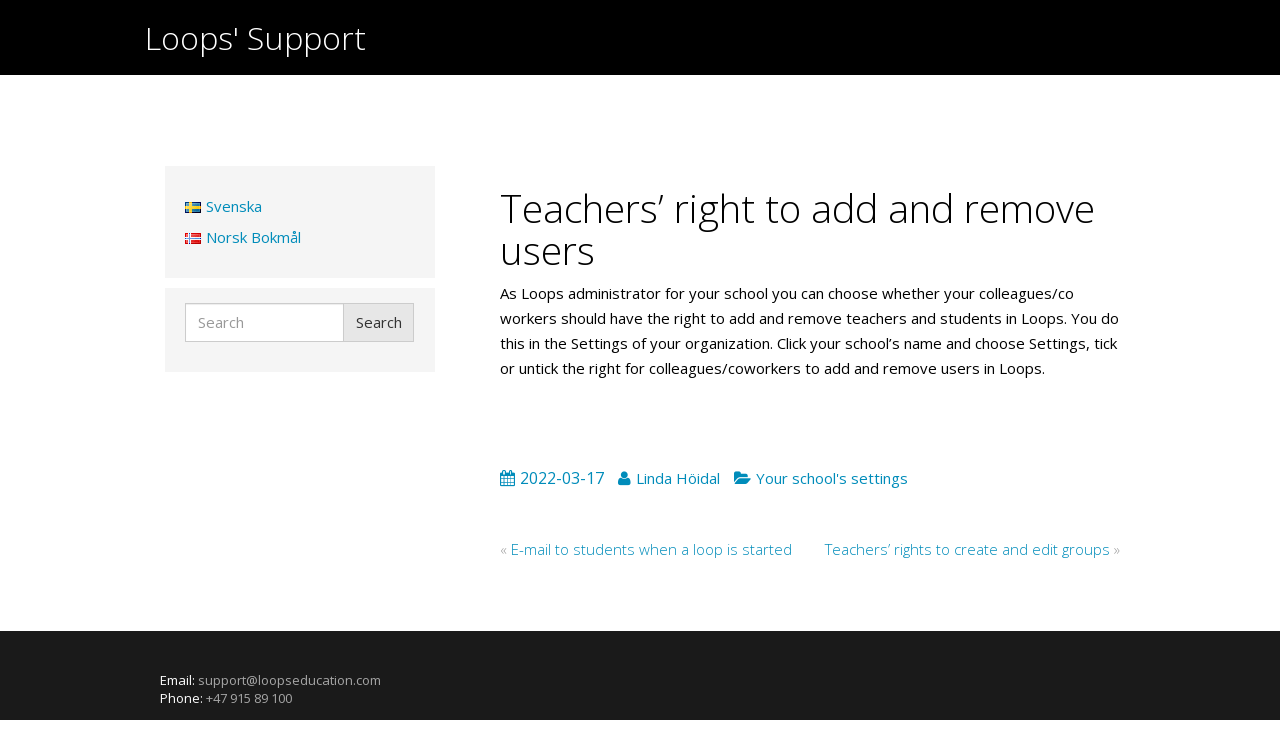

--- FILE ---
content_type: text/html; charset=UTF-8
request_url: https://help.loops.education/index.php/en/2022/03/17/teachers-right-to-add-and-remove-users/
body_size: 7638
content:
<!DOCTYPE html>
<html lang="en-US">
<head>
<meta charset="UTF-8">
<meta name="viewport" content="width=device-width, initial-scale=1, maximum-scale=1">
<link rel="profile" href="http://gmpg.org/xfn/11">
<link rel="pingback" href="https://help.loops.education/xmlrpc.php">
<title>Teachers’ right to add and remove users  &#8211; Loops&#039; Support</title>
<meta name='robots' content='max-image-preview:large' />
	<style>img:is([sizes="auto" i], [sizes^="auto," i]) { contain-intrinsic-size: 3000px 1500px }</style>
	<link rel="alternate" href="https://help.loops.education/index.php/2022/03/17/larares-behorighet-att-lagga-till-och-ta-bort-anvandare/" hreflang="sv" />
<link rel="alternate" href="https://help.loops.education/index.php/en/2022/03/17/teachers-right-to-add-and-remove-users/" hreflang="en" />
<link rel="alternate" href="https://help.loops.education/index.php/nb/2022/03/17/laerernes-rettighet-til-a-legge-til-og-fjerne-brukere/" hreflang="nb" />
<link rel="alternate" type="application/rss+xml" title="Loops&#039; Support &raquo; Feed" href="https://help.loops.education/index.php/en/feed/" />
<link rel="alternate" type="application/rss+xml" title="Loops&#039; Support &raquo; Comments Feed" href="https://help.loops.education/index.php/en/comments/feed/" />
<script type="text/javascript">
/* <![CDATA[ */
window._wpemojiSettings = {"baseUrl":"https:\/\/s.w.org\/images\/core\/emoji\/15.0.3\/72x72\/","ext":".png","svgUrl":"https:\/\/s.w.org\/images\/core\/emoji\/15.0.3\/svg\/","svgExt":".svg","source":{"concatemoji":"https:\/\/help.loops.education\/wp-includes\/js\/wp-emoji-release.min.js?ver=6.7.2"}};
/*! This file is auto-generated */
!function(i,n){var o,s,e;function c(e){try{var t={supportTests:e,timestamp:(new Date).valueOf()};sessionStorage.setItem(o,JSON.stringify(t))}catch(e){}}function p(e,t,n){e.clearRect(0,0,e.canvas.width,e.canvas.height),e.fillText(t,0,0);var t=new Uint32Array(e.getImageData(0,0,e.canvas.width,e.canvas.height).data),r=(e.clearRect(0,0,e.canvas.width,e.canvas.height),e.fillText(n,0,0),new Uint32Array(e.getImageData(0,0,e.canvas.width,e.canvas.height).data));return t.every(function(e,t){return e===r[t]})}function u(e,t,n){switch(t){case"flag":return n(e,"\ud83c\udff3\ufe0f\u200d\u26a7\ufe0f","\ud83c\udff3\ufe0f\u200b\u26a7\ufe0f")?!1:!n(e,"\ud83c\uddfa\ud83c\uddf3","\ud83c\uddfa\u200b\ud83c\uddf3")&&!n(e,"\ud83c\udff4\udb40\udc67\udb40\udc62\udb40\udc65\udb40\udc6e\udb40\udc67\udb40\udc7f","\ud83c\udff4\u200b\udb40\udc67\u200b\udb40\udc62\u200b\udb40\udc65\u200b\udb40\udc6e\u200b\udb40\udc67\u200b\udb40\udc7f");case"emoji":return!n(e,"\ud83d\udc26\u200d\u2b1b","\ud83d\udc26\u200b\u2b1b")}return!1}function f(e,t,n){var r="undefined"!=typeof WorkerGlobalScope&&self instanceof WorkerGlobalScope?new OffscreenCanvas(300,150):i.createElement("canvas"),a=r.getContext("2d",{willReadFrequently:!0}),o=(a.textBaseline="top",a.font="600 32px Arial",{});return e.forEach(function(e){o[e]=t(a,e,n)}),o}function t(e){var t=i.createElement("script");t.src=e,t.defer=!0,i.head.appendChild(t)}"undefined"!=typeof Promise&&(o="wpEmojiSettingsSupports",s=["flag","emoji"],n.supports={everything:!0,everythingExceptFlag:!0},e=new Promise(function(e){i.addEventListener("DOMContentLoaded",e,{once:!0})}),new Promise(function(t){var n=function(){try{var e=JSON.parse(sessionStorage.getItem(o));if("object"==typeof e&&"number"==typeof e.timestamp&&(new Date).valueOf()<e.timestamp+604800&&"object"==typeof e.supportTests)return e.supportTests}catch(e){}return null}();if(!n){if("undefined"!=typeof Worker&&"undefined"!=typeof OffscreenCanvas&&"undefined"!=typeof URL&&URL.createObjectURL&&"undefined"!=typeof Blob)try{var e="postMessage("+f.toString()+"("+[JSON.stringify(s),u.toString(),p.toString()].join(",")+"));",r=new Blob([e],{type:"text/javascript"}),a=new Worker(URL.createObjectURL(r),{name:"wpTestEmojiSupports"});return void(a.onmessage=function(e){c(n=e.data),a.terminate(),t(n)})}catch(e){}c(n=f(s,u,p))}t(n)}).then(function(e){for(var t in e)n.supports[t]=e[t],n.supports.everything=n.supports.everything&&n.supports[t],"flag"!==t&&(n.supports.everythingExceptFlag=n.supports.everythingExceptFlag&&n.supports[t]);n.supports.everythingExceptFlag=n.supports.everythingExceptFlag&&!n.supports.flag,n.DOMReady=!1,n.readyCallback=function(){n.DOMReady=!0}}).then(function(){return e}).then(function(){var e;n.supports.everything||(n.readyCallback(),(e=n.source||{}).concatemoji?t(e.concatemoji):e.wpemoji&&e.twemoji&&(t(e.twemoji),t(e.wpemoji)))}))}((window,document),window._wpemojiSettings);
/* ]]> */
</script>
<style id='wp-emoji-styles-inline-css' type='text/css'>

	img.wp-smiley, img.emoji {
		display: inline !important;
		border: none !important;
		box-shadow: none !important;
		height: 1em !important;
		width: 1em !important;
		margin: 0 0.07em !important;
		vertical-align: -0.1em !important;
		background: none !important;
		padding: 0 !important;
	}
</style>
<link rel='stylesheet' id='wp-block-library-css' href='https://help.loops.education/wp-includes/css/dist/block-library/style.min.css?ver=6.7.2' type='text/css' media='all' />
<style id='loops-nicer-category-list-style-inline-css' type='text/css'>
.wp-loops-nicer-category-list{padding:2px}div.collapsed{height:0;overflow:hidden}.collapsable-list-title:hover{cursor:pointer;text-decoration:underline}div.nicer-category-list-block{-webkit-margin-before:.5em;-webkit-margin-after:.5em;margin-block-end:.5em;margin-block-start:.5em}

</style>
<style id='classic-theme-styles-inline-css' type='text/css'>
/*! This file is auto-generated */
.wp-block-button__link{color:#fff;background-color:#32373c;border-radius:9999px;box-shadow:none;text-decoration:none;padding:calc(.667em + 2px) calc(1.333em + 2px);font-size:1.125em}.wp-block-file__button{background:#32373c;color:#fff;text-decoration:none}
</style>
<style id='global-styles-inline-css' type='text/css'>
:root{--wp--preset--aspect-ratio--square: 1;--wp--preset--aspect-ratio--4-3: 4/3;--wp--preset--aspect-ratio--3-4: 3/4;--wp--preset--aspect-ratio--3-2: 3/2;--wp--preset--aspect-ratio--2-3: 2/3;--wp--preset--aspect-ratio--16-9: 16/9;--wp--preset--aspect-ratio--9-16: 9/16;--wp--preset--color--black: #000000;--wp--preset--color--cyan-bluish-gray: #abb8c3;--wp--preset--color--white: #ffffff;--wp--preset--color--pale-pink: #f78da7;--wp--preset--color--vivid-red: #cf2e2e;--wp--preset--color--luminous-vivid-orange: #ff6900;--wp--preset--color--luminous-vivid-amber: #fcb900;--wp--preset--color--light-green-cyan: #7bdcb5;--wp--preset--color--vivid-green-cyan: #00d084;--wp--preset--color--pale-cyan-blue: #8ed1fc;--wp--preset--color--vivid-cyan-blue: #0693e3;--wp--preset--color--vivid-purple: #9b51e0;--wp--preset--gradient--vivid-cyan-blue-to-vivid-purple: linear-gradient(135deg,rgba(6,147,227,1) 0%,rgb(155,81,224) 100%);--wp--preset--gradient--light-green-cyan-to-vivid-green-cyan: linear-gradient(135deg,rgb(122,220,180) 0%,rgb(0,208,130) 100%);--wp--preset--gradient--luminous-vivid-amber-to-luminous-vivid-orange: linear-gradient(135deg,rgba(252,185,0,1) 0%,rgba(255,105,0,1) 100%);--wp--preset--gradient--luminous-vivid-orange-to-vivid-red: linear-gradient(135deg,rgba(255,105,0,1) 0%,rgb(207,46,46) 100%);--wp--preset--gradient--very-light-gray-to-cyan-bluish-gray: linear-gradient(135deg,rgb(238,238,238) 0%,rgb(169,184,195) 100%);--wp--preset--gradient--cool-to-warm-spectrum: linear-gradient(135deg,rgb(74,234,220) 0%,rgb(151,120,209) 20%,rgb(207,42,186) 40%,rgb(238,44,130) 60%,rgb(251,105,98) 80%,rgb(254,248,76) 100%);--wp--preset--gradient--blush-light-purple: linear-gradient(135deg,rgb(255,206,236) 0%,rgb(152,150,240) 100%);--wp--preset--gradient--blush-bordeaux: linear-gradient(135deg,rgb(254,205,165) 0%,rgb(254,45,45) 50%,rgb(107,0,62) 100%);--wp--preset--gradient--luminous-dusk: linear-gradient(135deg,rgb(255,203,112) 0%,rgb(199,81,192) 50%,rgb(65,88,208) 100%);--wp--preset--gradient--pale-ocean: linear-gradient(135deg,rgb(255,245,203) 0%,rgb(182,227,212) 50%,rgb(51,167,181) 100%);--wp--preset--gradient--electric-grass: linear-gradient(135deg,rgb(202,248,128) 0%,rgb(113,206,126) 100%);--wp--preset--gradient--midnight: linear-gradient(135deg,rgb(2,3,129) 0%,rgb(40,116,252) 100%);--wp--preset--font-size--small: 13px;--wp--preset--font-size--medium: 20px;--wp--preset--font-size--large: 36px;--wp--preset--font-size--x-large: 42px;--wp--preset--spacing--20: 0.44rem;--wp--preset--spacing--30: 0.67rem;--wp--preset--spacing--40: 1rem;--wp--preset--spacing--50: 1.5rem;--wp--preset--spacing--60: 2.25rem;--wp--preset--spacing--70: 3.38rem;--wp--preset--spacing--80: 5.06rem;--wp--preset--shadow--natural: 6px 6px 9px rgba(0, 0, 0, 0.2);--wp--preset--shadow--deep: 12px 12px 50px rgba(0, 0, 0, 0.4);--wp--preset--shadow--sharp: 6px 6px 0px rgba(0, 0, 0, 0.2);--wp--preset--shadow--outlined: 6px 6px 0px -3px rgba(255, 255, 255, 1), 6px 6px rgba(0, 0, 0, 1);--wp--preset--shadow--crisp: 6px 6px 0px rgba(0, 0, 0, 1);}:where(.is-layout-flex){gap: 0.5em;}:where(.is-layout-grid){gap: 0.5em;}body .is-layout-flex{display: flex;}.is-layout-flex{flex-wrap: wrap;align-items: center;}.is-layout-flex > :is(*, div){margin: 0;}body .is-layout-grid{display: grid;}.is-layout-grid > :is(*, div){margin: 0;}:where(.wp-block-columns.is-layout-flex){gap: 2em;}:where(.wp-block-columns.is-layout-grid){gap: 2em;}:where(.wp-block-post-template.is-layout-flex){gap: 1.25em;}:where(.wp-block-post-template.is-layout-grid){gap: 1.25em;}.has-black-color{color: var(--wp--preset--color--black) !important;}.has-cyan-bluish-gray-color{color: var(--wp--preset--color--cyan-bluish-gray) !important;}.has-white-color{color: var(--wp--preset--color--white) !important;}.has-pale-pink-color{color: var(--wp--preset--color--pale-pink) !important;}.has-vivid-red-color{color: var(--wp--preset--color--vivid-red) !important;}.has-luminous-vivid-orange-color{color: var(--wp--preset--color--luminous-vivid-orange) !important;}.has-luminous-vivid-amber-color{color: var(--wp--preset--color--luminous-vivid-amber) !important;}.has-light-green-cyan-color{color: var(--wp--preset--color--light-green-cyan) !important;}.has-vivid-green-cyan-color{color: var(--wp--preset--color--vivid-green-cyan) !important;}.has-pale-cyan-blue-color{color: var(--wp--preset--color--pale-cyan-blue) !important;}.has-vivid-cyan-blue-color{color: var(--wp--preset--color--vivid-cyan-blue) !important;}.has-vivid-purple-color{color: var(--wp--preset--color--vivid-purple) !important;}.has-black-background-color{background-color: var(--wp--preset--color--black) !important;}.has-cyan-bluish-gray-background-color{background-color: var(--wp--preset--color--cyan-bluish-gray) !important;}.has-white-background-color{background-color: var(--wp--preset--color--white) !important;}.has-pale-pink-background-color{background-color: var(--wp--preset--color--pale-pink) !important;}.has-vivid-red-background-color{background-color: var(--wp--preset--color--vivid-red) !important;}.has-luminous-vivid-orange-background-color{background-color: var(--wp--preset--color--luminous-vivid-orange) !important;}.has-luminous-vivid-amber-background-color{background-color: var(--wp--preset--color--luminous-vivid-amber) !important;}.has-light-green-cyan-background-color{background-color: var(--wp--preset--color--light-green-cyan) !important;}.has-vivid-green-cyan-background-color{background-color: var(--wp--preset--color--vivid-green-cyan) !important;}.has-pale-cyan-blue-background-color{background-color: var(--wp--preset--color--pale-cyan-blue) !important;}.has-vivid-cyan-blue-background-color{background-color: var(--wp--preset--color--vivid-cyan-blue) !important;}.has-vivid-purple-background-color{background-color: var(--wp--preset--color--vivid-purple) !important;}.has-black-border-color{border-color: var(--wp--preset--color--black) !important;}.has-cyan-bluish-gray-border-color{border-color: var(--wp--preset--color--cyan-bluish-gray) !important;}.has-white-border-color{border-color: var(--wp--preset--color--white) !important;}.has-pale-pink-border-color{border-color: var(--wp--preset--color--pale-pink) !important;}.has-vivid-red-border-color{border-color: var(--wp--preset--color--vivid-red) !important;}.has-luminous-vivid-orange-border-color{border-color: var(--wp--preset--color--luminous-vivid-orange) !important;}.has-luminous-vivid-amber-border-color{border-color: var(--wp--preset--color--luminous-vivid-amber) !important;}.has-light-green-cyan-border-color{border-color: var(--wp--preset--color--light-green-cyan) !important;}.has-vivid-green-cyan-border-color{border-color: var(--wp--preset--color--vivid-green-cyan) !important;}.has-pale-cyan-blue-border-color{border-color: var(--wp--preset--color--pale-cyan-blue) !important;}.has-vivid-cyan-blue-border-color{border-color: var(--wp--preset--color--vivid-cyan-blue) !important;}.has-vivid-purple-border-color{border-color: var(--wp--preset--color--vivid-purple) !important;}.has-vivid-cyan-blue-to-vivid-purple-gradient-background{background: var(--wp--preset--gradient--vivid-cyan-blue-to-vivid-purple) !important;}.has-light-green-cyan-to-vivid-green-cyan-gradient-background{background: var(--wp--preset--gradient--light-green-cyan-to-vivid-green-cyan) !important;}.has-luminous-vivid-amber-to-luminous-vivid-orange-gradient-background{background: var(--wp--preset--gradient--luminous-vivid-amber-to-luminous-vivid-orange) !important;}.has-luminous-vivid-orange-to-vivid-red-gradient-background{background: var(--wp--preset--gradient--luminous-vivid-orange-to-vivid-red) !important;}.has-very-light-gray-to-cyan-bluish-gray-gradient-background{background: var(--wp--preset--gradient--very-light-gray-to-cyan-bluish-gray) !important;}.has-cool-to-warm-spectrum-gradient-background{background: var(--wp--preset--gradient--cool-to-warm-spectrum) !important;}.has-blush-light-purple-gradient-background{background: var(--wp--preset--gradient--blush-light-purple) !important;}.has-blush-bordeaux-gradient-background{background: var(--wp--preset--gradient--blush-bordeaux) !important;}.has-luminous-dusk-gradient-background{background: var(--wp--preset--gradient--luminous-dusk) !important;}.has-pale-ocean-gradient-background{background: var(--wp--preset--gradient--pale-ocean) !important;}.has-electric-grass-gradient-background{background: var(--wp--preset--gradient--electric-grass) !important;}.has-midnight-gradient-background{background: var(--wp--preset--gradient--midnight) !important;}.has-small-font-size{font-size: var(--wp--preset--font-size--small) !important;}.has-medium-font-size{font-size: var(--wp--preset--font-size--medium) !important;}.has-large-font-size{font-size: var(--wp--preset--font-size--large) !important;}.has-x-large-font-size{font-size: var(--wp--preset--font-size--x-large) !important;}
:where(.wp-block-post-template.is-layout-flex){gap: 1.25em;}:where(.wp-block-post-template.is-layout-grid){gap: 1.25em;}
:where(.wp-block-columns.is-layout-flex){gap: 2em;}:where(.wp-block-columns.is-layout-grid){gap: 2em;}
:root :where(.wp-block-pullquote){font-size: 1.5em;line-height: 1.6;}
</style>
<link rel='stylesheet' id='ivory-search-styles-css' href='https://help.loops.education/wp-content/plugins/add-search-to-menu/public/css/ivory-search.min.css?ver=5.5.9' type='text/css' media='all' />
<link rel='stylesheet' id='docpress_bootstrap_css-css' href='https://help.loops.education/wp-content/themes/docpress/assets/bootstrap/css/bootstrap.min.css?ver=6.7.2' type='text/css' media='all' />
<link rel='stylesheet' id='docpress_font_awesome-css' href='https://help.loops.education/wp-content/themes/docpress/assets/font-awesome/css/font-awesome.min.css?ver=6.7.2' type='text/css' media='all' />
<link rel='stylesheet' id='docpress_style-css' href='https://help.loops.education/wp-content/themes/docpress/style.css?ver=6.7.2' type='text/css' media='all' />
<script type="text/javascript" src="https://help.loops.education/wp-includes/js/jquery/jquery.min.js?ver=3.7.1" id="jquery-core-js"></script>
<script type="text/javascript" src="https://help.loops.education/wp-includes/js/jquery/jquery-migrate.min.js?ver=3.4.1" id="jquery-migrate-js"></script>
<link rel="https://api.w.org/" href="https://help.loops.education/index.php/wp-json/" /><link rel="alternate" title="JSON" type="application/json" href="https://help.loops.education/index.php/wp-json/wp/v2/posts/1291" /><link rel="EditURI" type="application/rsd+xml" title="RSD" href="https://help.loops.education/xmlrpc.php?rsd" />
<meta name="generator" content="WordPress 6.7.2" />
<link rel="canonical" href="https://help.loops.education/index.php/en/2022/03/17/teachers-right-to-add-and-remove-users/" />
<link rel='shortlink' href='https://help.loops.education/?p=1291' />
<link rel="alternate" title="oEmbed (JSON)" type="application/json+oembed" href="https://help.loops.education/index.php/wp-json/oembed/1.0/embed?url=https%3A%2F%2Fhelp.loops.education%2Findex.php%2Fen%2F2022%2F03%2F17%2Fteachers-right-to-add-and-remove-users%2F" />
<link rel="alternate" title="oEmbed (XML)" type="text/xml+oembed" href="https://help.loops.education/index.php/wp-json/oembed/1.0/embed?url=https%3A%2F%2Fhelp.loops.education%2Findex.php%2Fen%2F2022%2F03%2F17%2Fteachers-right-to-add-and-remove-users%2F&#038;format=xml" />
		<style type="text/css" id="wp-custom-css">
			header.jumbotron {padding: 0px}

.entry-content h2 {
	font-size: 140%;
}
.nicer-category-list-block {
	padding-top: 3px;
}
		</style>
		</head>
<body class="post-template-default single single-post postid-1291 single-format-standard wp-custom-logo docpress">

	<nav class="navbar navbar-default navbar-fixed-top">
		<div class="container">
			<div class="navbar-header page-scroll">
				<button type="button" class="navbar-toggle" data-toggle="collapse" data-target="#docpress-navbar-collapse">
					<span class="sr-only">Toggle navigation</span>
					<span class="icon-bar"></span>
					<span class="icon-bar"></span>
					<span class="icon-bar"></span>
				</button>
				<h1 class="site-title"><a class="navbar-brand" href="https://help.loops.education/index.php/en/loops-support-pages/" title="Loops&#039; Support">Loops&#039; Support</a></h1>
			</div>

			<div class="collapse navbar-collapse" id="docpress-navbar-collapse">
						</div>
		</div>
	</nav>

	<header class="jumbotron" style="background: transparent url('') no-repeat scroll center center / cover;">
		<div class="container text-center">
							<h2>Need Help? Try me!</h2>
							<h3>Your answer is just one search away!</h3>
						</div>
	</header>

	<div class="doc-main">
		<div class="container">
			<div class="row">
											<div class="sidebar widget-area col-sm-4 col-md-4">
					<aside id="polylang-5" class="row widget docwidget widget widget_polylang"><div class="widget-wrap"><ul>
	<li class="lang-item lang-item-2 lang-item-sv lang-item-first"><a  lang="sv-SE" hreflang="sv-SE" href="https://help.loops.education/index.php/2022/03/17/larares-behorighet-att-lagga-till-och-ta-bort-anvandare/"><img src="[data-uri]" alt="" width="16" height="11" style="width: 16px; height: 11px;" /><span style="margin-left:0.3em;">Svenska</span></a></li>
	<li class="lang-item lang-item-35 lang-item-nb"><a  lang="nb-NO" hreflang="nb-NO" href="https://help.loops.education/index.php/nb/2022/03/17/laerernes-rettighet-til-a-legge-til-og-fjerne-brukere/"><img src="[data-uri]" alt="" width="16" height="11" style="width: 16px; height: 11px;" /><span style="margin-left:0.3em;">Norsk Bokmål</span></a></li>
</ul>
</div></aside><aside id="is_widget-3" class="row widget docwidget widget widget_is_search widget_search"><div class="widget-wrap"><form role="search" method="get" class="search-form" action="https://help.loops.education/index.php/en/">
	<div class="form-group">
		<div class="input-group">
			<input class="form-control" type="search" placeholder="Search" value="" name="s" title="Search for:" />
			<span class="input-group-btn">
				<input type="submit" class="btn btn-primary" value="Search" />
			</span>
		</div>
	</div>
<input type="hidden" name="id" value="1877" /><input type="hidden" name="post_type" value="post" /></form>
</div></aside>				</div>
											<div class="content-area col-sm-8 col-md-8">
									<div class="main-content single">
					 	
													<article id="post-1291" class="post-1291 post type-post status-publish format-standard hentry category-your-schools-settings">
	<header class="entry-header">
		<h1 class="entry-title">Teachers’ right to add and remove users </h1>	</header>
	<div class="entry-content">
				
<p>As Loops administrator for your school you can choose whether your colleagues/co workers should have the right to add and remove teachers and students in Loops. You do this in the Settings of your organization. Click your school’s name and choose Settings, tick or untick the right for colleagues/coworkers to add and remove users in Loops. </p>



<figure class="wp-block-image"><img decoding="async" src="https://s3-eu-central-1.amazonaws.com/euc-cdn.freshdesk.com/data/helpdesk/attachments/production/77036574694/original/wNncclliXPrhcXwRm53gAqXHc_Qi085a6Q.png?1623071246" alt=""/></figure>
			</div>
	<footer class="entry-footer">
		<span class="posted-on"><time>2022-03-17</time></span>
		<span class="byline"><a href="https://help.loops.education/index.php/en/author/linda/" title="Posts by Linda Höidal" rel="author">Linda Höidal</a></span>
		<span class="cat-links"><a href="https://help.loops.education/index.php/en/category/who-can-do-what-and-how-does-it-work-administration-and-accounts/your-schools-settings/" rel="category tag">Your school's settings</a></span>
			</footer>
</article>														<div class="pagination">
								<div class="clearfix">
									<span class="left">&laquo; <a href="https://help.loops.education/index.php/en/2022/03/17/e-mail-to-students-when-a-loop-is-started/" rel="prev">E-mail to students when a loop is started</a></span>
									<span class="right"><a href="https://help.loops.education/index.php/en/2022/03/17/teachers-rights-to-create-and-edit-groups/" rel="next">Teachers’ rights to create and edit groups</a> &raquo;</span>
								</div>
							</div>
																	</div>
			</div>
		</div>
	</div>

	<div class="footer">
		<div class="container">
			<div class="row">
							<div class="col-xs-12 col-sm-6 col-lg-6">
					<aside id="block-12" class="widget widget_block"><p>
Email: <a href="mailto:support@loopseducation.com">support@loopseducation.com</a><br />
Phone: <a href="tel:+47 915 89 100">+47 915 89 100</a>
</p></aside>				</div>
																<div class="col-xs-12 col-sm-12 col-lg-12">
					<div class="footer-credits text-center">
						<span><a rel="nofollow" href="http://www.hardeepasrani.com/portfolio/docpress/">DocPress</a> - Proudly powered by WordPress</span>					</div>
				</div>
			</div>
		</div>
	</div>

<script type="text/javascript" src="https://help.loops.education/wp-includes/js/comment-reply.min.js?ver=6.7.2" id="comment-reply-js" async="async" data-wp-strategy="async"></script>
<script type="text/javascript" src="https://help.loops.education/wp-content/themes/docpress/assets/bootstrap/js/bootstrap.min.js?ver=6.7.2" id="docpress_bootstrap_js-js"></script>
<script type="text/javascript" id="ivory-search-scripts-js-extra">
/* <![CDATA[ */
var IvorySearchVars = {"is_analytics_enabled":"1"};
/* ]]> */
</script>
<script type="text/javascript" src="https://help.loops.education/wp-content/plugins/add-search-to-menu/public/js/ivory-search.min.js?ver=5.5.9" id="ivory-search-scripts-js"></script>
	
</body>


--- FILE ---
content_type: text/css
request_url: https://help.loops.education/wp-content/themes/docpress/style.css?ver=6.7.2
body_size: 14436
content:
/*
Theme Name: DocPress
Theme URI: http://www.hardeepasrani.com/portfolio/docpress/
Author: Hardeep Asrani
Author URI: http://www.hardeepasrani.com/
Description: DocPress is a responsive WordPress theme for documentation sites. If you want a documentation website for your product then this is the best pick, and it also has a search bar on the top section which makes it easier to use search for the content. Apart from that, it's built on Bootstrap!
Version: 2.2.2
Tags: blue, white, light, responsive-layout, two-columns, left-sidebar, custom-header, custom-menu, featured-images, sticky-post, threaded-comments, translation-ready
License: GPL-2.0+
License URI: http://www.gnu.org/licenses/gpl-2.0.html
Text Domain: docpress

DocPress WordPress Theme, Copyright 2016 Hardeep Asrani
Hardeep is distributed under the terms of the GNU GPL
*/

/*
 * Base structure
 */
* {
	margin: 0;
	padding: 0;
}

body {
	background-color: #FFF;
	color: #000;
	font-family: 'Open Sans', sans-serif;
	font-size: 16px;
	word-wrap: break-word;
}

ul,
li {
	list-style: none;
}

a:hover {
	text-decoration: none;
}

embed,
iframe,
img,
object,
video,button,
input,
select,
textarea,
.wp-caption {
	max-width: 100%;
}

img {
	height: auto;
}

input[type="text"],
input[type="password"],
input[type="email"],
input[type="tel"],
input[type="number"],
input[type="search"],
input[type="range"],
textarea {
	display: block;
	width: 100%;
	padding: 8px 12px;
	font-size: 15px;
	line-height: 1.4;
	color: #6F6F6F;
	background-color: #FFF;
	background-image: none;
	border: 1px solid #CCC;
	border-radius: 0px;
	box-shadow: 0px 1px 1px rgba(0, 0, 0, 0.075) inset;
	transition: border-color 0.15s ease-in-out 0s, box-shadow 0.15s ease-in-out 0s;
}

input[type="text"]:focus,
input[type="password"]:focus,
input[type="email"]:focus,
input[type="tel"]:focus,
input[type="number"]:focus,
input[type="search"]:focus,
input[type="range"]:focus,
textarea:focus {
	border-color: #66AFE9;
	outline: 0px none;
	box-shadow: 0px 1px 1px rgba(0, 0, 0, 0.075) inset, 0px 0px 8px rgba(102, 175, 233, 0.6);
}

input[type="submit"],
button {
	color: #333;
	display: block;
	background-color: #E7E7E7;
	margin-bottom: 0px;
	font-weight: normal;
	text-align: center;
	vertical-align: middle;
	cursor: pointer;
	background-image: none;
	border: 1px solid #CCC;
	white-space: nowrap;
	padding: 8px 12px;
	font-size: 15px;
	line-height: 1.4;
	border-radius: 0px;
	-moz-user-select: none;
}

input[type="submit"]:hover,
input[type="submit"]:focus,
button:hover,
button:focus {
	color: #333;
	background-color: #CECECE;
	border-color: #ADADAD;
}

table {
	border-collapse: collapse;
	border-spacing: 0;
	line-height: 2;
	margin-bottom: 4rem;
	width: 100%;
}

/* WordPress */

.screen-reader-text {}

.avatar {
	float: left;
	margin-right: 25px;
}

.alignleft .avatar {
	margin-right: 24px;
	margin-right: 2.4rem;
}

.alignright .avatar {
	margin-left: 24px;
	margin-left: 2.4rem;
}

article.sticky h2:before {
	content: "Featured: ";
}

img.centered,
.aligncenter {
	display: block;
	margin: 0 auto 24px;
	margin: 0 auto 2.4rem;
}

img.alignnone {
	margin-bottom: 12px;
	margin-bottom: 1.2rem;
}

.alignleft {
	float: left;
	text-align: left;
}

.alignright {
	float: right;
	text-align: right;
}

img.alignleft,
.wp-caption.alignleft {
	margin: 0 24px 24px 0;
	margin: 0 2.4rem 2.4rem 0;
}

img.alignright,
.wp-caption.alignright {
	margin: 0 0 24px 24px;
	margin: 0 0 2.4rem 2.4rem;
}

.wp-caption {
	max-width: 100%;
}

.wp-caption-text {
	font-size: 14px;
	font-size: 1.4rem;
	font-weight: 700;
	text-align: center;
}

.gallery-caption {
}

.bypostauthor {
}

.widget_calendar table {
	width: 100%;
}

.widget_calendar td,
.widget_calendar th {
	text-align: center;
	color: #FFF;
}

.navbar {
	font-family: 'Open Sans', sans-serif;
	font-weight: 700;
	background: #000;
}

.navbar a:focus {
	outline: 0;
}

h1.site-title {
	font-size: 32px;
	margin: 0;
	padding: 0;
}

.navbar .navbar-brand {
	color: #FFF;
}

.navbar .navbar-nav {
	letter-spacing: 1px;
}

.navbar .navbar-nav li a:focus {
	outline: 0;
}

.navbar-default,
.navbar-inverse {
	border: 0;
}

.navbar-default .navbar-nav > li > a {
	color: #A6A6A6;
}

header.jumbotron {
	color: #FFF;
	padding: 200px 0 100px 0;
	margin: 0;
}

header.jumbotron h2 {
	font-weight: bold;
}

header.jumbotron .form-group {
	padding: 20px 0;
}

header.jumbotron .form-group input.form-control {
	height: 50px;
	background-image: url("[data-uri]");
	background-repeat: no-repeat;
	background-position: 14px 13px;
	padding-left: 50px;
}

header.jumbotron .form-group .btn {
	height: 50px;
	padding: 0 40px;
	color: #FFF;
	background-color: #008CBA;
	border-color: #0079A1;
}

header.jumbotron .form-group .btn:hover {
	color: #FFF;
	background-color: #006687;
	border-color: #004B63;
}

header.jumbotron .form-group .btn:focus {
	color: #FFF;
	background-color: #004B63;
	border-color: #001921;
}

div.doc-main .container {
	padding: 50px 15px;
}

div.doc-main .box {
	background:#FFF;
	transition:all 0.2s ease;
	border:2px dashed #DADADA;
	margin: 20px 0;
	box-sizing: border-box;
	border-radius: 5px;
	background-clip: padding-box;
	padding:0 20px 20px 20px;
}

div.doc-main .box .doc-title {
    font-size: 24px;
	border-bottom: 1px solid #DDD;
	padding-bottom: 20px;
}

div.doc-main .box .box-content {
	padding: 16px;
	border-radius: 0 0 2px 2px;
	background-clip: padding-box;
	box-sizing: border-box;
}

div.doc-main .box .box-content p {
	color:#515C66;
	text-transform:none;
	margin: 20px 0px;
}

div.doclist article  {
	padding: 15px 0 15px 20px;
}

div.doclist article  h2 {
	color: #000;
	font-size: 30px;
	margin: 0;
}

div.doclist article:nth-child(2n) {
	background: #F5F5F5 none repeat scroll 0% 0%;
}

div.doc-main .content-area {
	padding: 0 30px;
}

.entry-content h1, 
.entry-content h2,
.entry-content h3,
.entry-content h4,
.entry-content h5,
.entry-content h6 {
	font-weight: bold;
	line-height: 1.1852;
	margin: 20px 0;
}

.entry-content,
.entry-content p,
.entry-content span {
	font-size: 15px;
	line-height: 1.6842;
}

.entry-content a:hover {
	text-decoration: underline;
}

.entry-footer {
	color: #008CBA;
	margin: 50px 0;
}

.entry-footer a {
	color: #008CBA;
	font-size: 15px;
}

.entry-footer a:hover {
	text-decoration: underline;
}

.entry-footer .posted-on,
.entry-footer .byline,
.entry-footer .cat-links,
.entry-footer .tags-links {
	margin-right: 10px;
}

.posted-on::before {
	font-family: "FontAwesome";
	content: "\f073";
	margin-right: 5px;
}

.byline::before {
	font-family: "FontAwesome";
	content: "\f007";
	margin-right: 5px;
}

.cat-links::before {
	font-family: "FontAwesome";
	content: "\f07c";
	margin-right: 5px;
}

.tags-links::before {
	font-family: "FontAwesome";
	content: "\f02c";
	margin-right: 5px;
}

.sidebar .docwidget {
	word-wrap: break-word;
	background-color: #F5F5F5;
	list-style: outside none none;
	margin: 0px 20px 10px;
	padding: 15px 20px;
	font-size: 15px;
}

.sidebar .docwidget .widget-title {
	font-size: 15px;
	font-weight: normal;
}

.sidebar .docwidget .widget-wrap > ul {
	margin: 10px 0;
}

.sidebar .docwidget .widget-wrap > ul > li {
	padding: 5px 0;
}

.pagination {
	display: block;
	font-size: 15px;
}

.pagination .right {
	float: right;
}

.pagination a:hover {
	text-decoration: underline;
}

.comments-area {
	margin-top: 40px;
	float: left;
	width: 100%;
}

.comment-list {
	list-style: none;
	margin-left: 0;
	padding-left: 0;
}

.comment-list ol {
	list-style: none;
	padding-left: 0;
}

.comment-list .comment-body {
	font-weight: 400;
	color: #666666;
}

.comment-list .comment-body ol {
	margin: 0 0 1.5em 0;
	padding-left: 20px;
	list-style: decimal;
	word-wrap: break-word;
}

.comment-list ol.children {
	margin-left: 2%;
}

h2.comments-title {
	font-family: 'Open Sans', Helvetica Neue, Sans-serif;
	font-size: 18px;
	line-height: 24px;
	font-weight: 400;
	color: #000000;
	text-transform: uppercase;
	margin-bottom: 30px;
	margin-top: 15px;
}

h2.screen-reader-text {
	font-family: 'Open Sans', Helvetica Neue, Sans-serif;
	font-size: 18px;
	line-height: 24px;
	font-weight: 400;
	color: #000000;
	text-transform: uppercase;
}

.comment-list .comment > article {
	border: 1px solid #eaeaea;
	-webkit-border-radius: 6px;
	-moz-border-radius: 6px;
	border-radius: 6px;
	margin-left: 80px;
	position: relative;
	margin-bottom: 22px;
	padding: 15px;
	word-wrap: break-word;
}

.comment-list .comment-author img {
	position: absolute;
	top: 0;
	left: -80px;
	-webkit-border-radius: 50%;
	-moz-border-radius: 50%;
	border-radius: 50%;
	border: 5px solid #e4e4e4;
}

.comment-list  .comment-author .fn {
	font-weight: 700;
	font-size: 14px;
}

.comment-list  .comment-author .fn a {
	font-weight: 700;
	color: #000;
	font-size: 14px;
}

.comment-list .comment-author .says {
	font-weight: 500;
	color: #a7a8b1;
	font-size: 14px;
}

.comment-list .comment-metadata {
	color: #008ed6;
	font-size: 12px;
	line-height: 16px;
	font-style: italic;
}

.comment-list .comment-metadata .edit-link {
	float: right;
	position: absolute;
	bottom: 15px;
	right: 15px;
}

.comment-list .comment-content {
	font-size: 14px;
	line-height: 18px;
	margin-top: 10px;
}

.comment-list .reply {
	position: absolute;
	top: 15px;
	right: 15px;
	font-size: 14px;
	font-weight: 500;
}

.comment-form p {
	position: relative;
}

.comment-form p.comment-notes,
.comment-form p.logged-in-as {
	width: 100%;
	padding-left: 0;
}

.comment-form label {
	position: absolute;
	left: 0;
	line-height: 38px;
	font-weight: 400;
}

.comment-form input.form-control {
	font-size: 14px;
	font-weight: 500;
	height: 40px;
	box-shadow: 0;
	border-radius: 0;
}

.comment-form textarea {
	font-size: 14px;
	font-weight: 500;
	width: 100%;
	box-shadow: 0;
	border-radius: 0;
}

.comment-form .form-allowed-tags,
.comment-form .form-allowed-tags code {
	font-size: 10px;
	line-height: 14px;
}

.comment-form .form-submit input {
	background: #181616;
	-webkit-border-radius: 3px;
	-moz-border-radius: 3px;
	border-radius: 3px;
	box-shadow: none;
	font-weight: 500;
	text-align: center;
	line-height: 30px;
	color: #FFF;
	text-shadow: none;
	text-transform: uppercase;
	padding: 7px 30px;
	border: 1px solid #181616;
	min-width: 10px;
}

.comment-form .form-submit input:hover {
	background: #222;
}

.comment-reply-title {
	font-family: 'Open Sans', Helvetica Neue, Sans-serif;
	font-size: 24px;
	line-height: 30px;
	font-weight: 500;
	margin-top: 50px;
}

.comment-list li.pingback {
	padding: 0 0 15px;
	border-bottom: 1px solid #ececec;
	margin-bottom: 15px;
}

input.searchform-input {
	height: 40px;
}

input.searchform-button {
	height: 40px;
	background: #181616;
	border: 1px solid #181616;
}

input.searchform-button:hover,
input.searchform-button:focus,
input.searchform-button:active {
	background: #222;
}

div.footer {
	color: #FFF;
	background: #1A1A1A;
	position: relative;
	font-size: 13px;
}

div.footer a {
	color: #A6A6A6;
}

div.footer a:hover {
	color: #FFF;
}

div.footer select,
div.footer option,
div.footer input {
	color: #000;
}

div.footer .container {
	padding: 40px 30px 10px;
}

div.footer .widget-title {
	font-size: 15px;
	border-bottom: 1px solid #333;
	line-height: 24px;
}

div.footer .widget {
	margin-bottom: 25px;
}

div.footer .widget ul li {
	line-height: 24px;
}

div.footer .footer-credits {
	border-top: 1px solid #333;
	padding-top: 20px;
}

div.footer .footer-credits a {
	color: #FFF;
}

@media(min-width:768px) {
	.navbar-fixed-top {
		padding: 15px 0;
		-webkit-transition: padding .3s;
		-moz-transition: padding .3s;
		transition: padding .3s;
	}

	.navbar-fixed-top .navbar-brand {
		font-size: 32px;
		-webkit-transition: all .3s;
		-moz-transition: all .3s;
		transition: all .3s;
	}

	.navbar-fixed-top.navbar-shrink {
		padding: 10px 0;
	}

	.navbar-fixed-top.navbar-shrink .navbar-brand {
		font-size: 1.5em;
	}

	header.jumbotron .form-group {
		padding: 20px 100px;
	}
}

@media(min-width:1080px) {
	.navbar .container {
		width: 1020px;
	}

	header.jumbotron .container {
		width: 1020px;
	}

	div.doc-main .container {
		width: 1020px;
	}

	div.footer .container {
		width: 1020px;
	}
}
